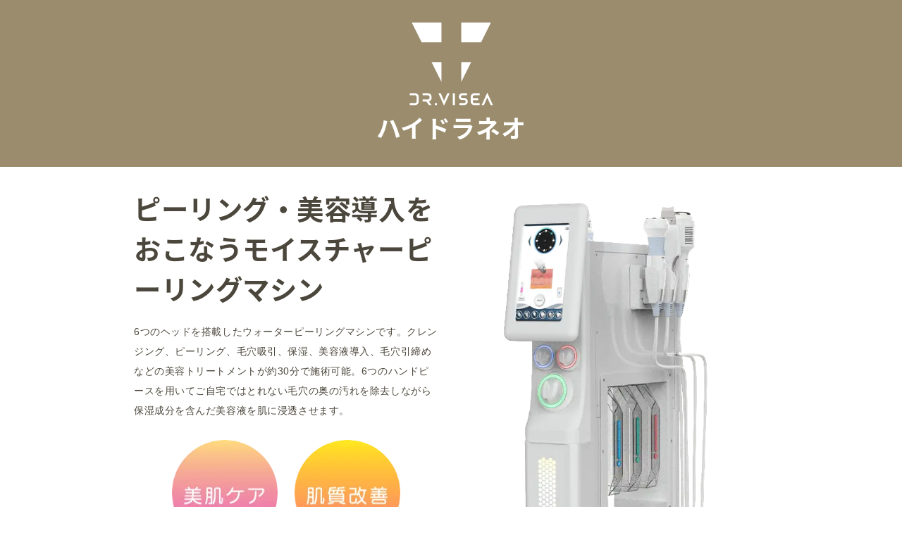

--- FILE ---
content_type: text/html
request_url: https://clover0.com/hydraneo.html
body_size: 9829
content:
<!DOCTYPE html>
<html lang="ja-JP">
<head>
<meta charset="UTF-8">
<meta http-equiv="content-type" content="text/html; charset=UTF-8">
<link rel="dns-prefetch" href="//module.bindsite.jp">
<link rel="dns-prefetch" href="//webfont-pub.weblife.me">
<meta name="robots" content="index">
<meta name="viewport" content="width=device-width, initial-scale=1">
<meta name="description" content="脱毛・フェイシャル・痩身・ハイフ・シミ取り・歯のホワイトニング・まつエク・ネイル。確かな効果をリーズナブルな価格で。">
<meta property="og:title" content="【CLOVER】北九州市八幡西区のエステ">
<meta property="og:type" content="website">
<meta property="og:image" content="http://clover0.com/bdflashinfo/thumbnail-large.png">
<meta property="og:url" content="http://clover0.com/hydraneo.html">
<meta property="og:site_name" content="Clover">
<meta property="og:description" content="脱毛・フェイシャル・痩身・ハイフ・シミ取り・歯のホワイトニング・まつエク・ネイル。確かな効果をリーズナブルな価格で。">
<meta name="twitter:card" content="summary_large_image">
<meta name="twitter:image" content="http://clover0.com/bdflashinfo/thumbnail-large.png">
<meta name="note:card" content="summary_large_image">
<link rel="canonical" href="http://clover0.com/hydraneo.html">
<link rel="apple-touch-icon-precomposed" href="_src/13695/clover_rogo_01.png">
<title>【CLOVER】北九州市八幡西区のエステ</title>
<link rel="shortcut icon" href="_src/13672/letter-blk-03.ico">
<link rel="stylesheet" type="text/css" href="_module/styles/bind.css?v=15.0.8" id="bind-css">
<link rel="stylesheet" type="text/css" href="_dress/b15009/base.css?1690599906243">
<link rel="stylesheet" type="text/css" href="_dress/6d59687d8d4e4a288d3b481808cf9566/base.css?1690599906243">
<link href="//module.bindsite.jp/type-fonts/css/sourcehansans.css" rel="stylesheet" type="text/css">
<link href="//module.bindsite.jp/type-fonts/css/sourcehansans.css" rel="stylesheet" type="text/css">
<link rel="stylesheet" type="text/css" href="hydraneo.css?1690599906244c0100" id="page-css">

</head>
<body id="l-1" class="l-1 -dress_b15009 bd-webp" data-type="responsive" data-fontplus="1" data-page-animation="none">
<div id="page" class="bg-window ">
<div class="bg-document">
<noscript>
<div id="js-off">
<img src="_module/images/noscript.gif" alt="Enable JavaScript in your browser. このウェブサイトはJavaScriptをオンにしてご覧下さい。">
</div>
</noscript>
<div id="a-header" data-float="false" class="a-header   cssskin-_area_header">
<header>
<div class="site_frame">
<section>
<div id="bk13977" class="b-plain cssskin-_block_header" data-bk-id="bk13977">
<div class=" column -column1">
</div>
</div>
</section>
</div>
</header>
</div>
<div id="a-billboard" class="a-billboard    cssskin-_area_billboard">
<div class="site_frame">
<section>
<div id="bk13978" class="b-plain cssskin-_block_billboard" data-bk-id="bk13978">
<div class=" column -column1">
</div>
</div>
</section>
</div>
</div>
<main>
<div id="a-site_contents" class="a-site_contents  noskin">
<article>
<div class="site_frame">
<div class="g-column">
<div id="a-main" class="a-main column -col12 ">
<section>
<div id="bk13983" class="b-plain c-space_normal c-sp-space_normal c-padding_normal c-sp-padding_normal bd-webp -dress_6d59687d8d4e4a288d3b481808cf9566 cssskin-_block_main" data-bk-id="bk13983">
<div class=" column -column1">
<h2 class=" c-title c-center">
<div class="c-img   ">
<picture>
<source type="image/webp" srcset="_src/13643/focusneopro_600-600.webp?v=1690279165171">
<img src="_src/13643/focusneopro_600-600.png?v=1690279165171" width="600" height="500" alt="ドクターヴィセア" id="imgsrc13643_1" class=" c-no_adjust" loading="lazy">
</picture>
</div><br>ハイドラネオ</h2>
</div>
</div>
<div id="bk13979" class="b-plain c-space_normal c-sp-space_normal c-padding_normal c-sp-padding_normal bd-webp -dress_6d59687d8d4e4a288d3b481808cf9566 cssskin-_block_main" data-bk-id="bk13979">
<div class=" g-column -col2 -sp-col1">
<div class=" column -column1">
<h3 class="kakomi c-large_headline">ピーリング・美容導入をおこなうモイスチャーピーリングマシン</h3>
<p class=" c-body">6つのヘッドを搭載したウォーターピーリングマシンです。クレンジング、ピーリング、毛穴吸引、保湿、美容液導入、毛穴引締めなどの美容トリートメントが約30分で施術可能。6つのハンドピースを用いてご自宅ではとれない毛穴の奥の汚れを除去しながら保湿成分を含んだ美容液を肌に浸透させます。<br>&nbsp;</p>
<div class=" c-body c-center">
<div class="c-img   ">
<picture>
<source type="image/webp" srcset="_src/13665/sign.webp?v=1690279165171">
<img src="_src/13665/sign.png?v=1690279165171" width="200" height="200" alt="美肌" id="imgsrc13665_1" class=" c-no_adjust" loading="lazy">
</picture>
</div>　
<div class="c-img   ">
<picture>
<source type="image/webp" srcset="_src/13666/sign.webp?v=1690279165171">
<img src="_src/13666/sign.png?v=1690279165171" width="200" height="200" alt="" id="imgsrc13666_1" class=" c-no_adjust" loading="lazy">
</picture>
</div>
</div>
</div>
<div class=" column -column2 -column-lasts">
<div class=" c-body c-center">
<div class="c-img   ">
<picture>
<source type="image/webp" srcset="_src/13641/img20230411111027768392.webp?v=1690279165171">
<img src="_src/13641/img20230411111027768392.png?v=1690279165171" width="520" height="1000" alt="ハイドラネオ" id="imgsrc13641_1" loading="lazy">
</picture>
</div>
</div>
</div>
</div>
</div>
<div id="bk14005" class="b-album c-space_normal c-sp-space_normal c-padding_normal c-sp-padding_normal cssskin-_block_main -js-bindZoom" data-bk-id="bk14005" data-shared="true" data-sharedname="フェイシャル">
<div class=" g-column -col3 -sp-col1 -no_spacing">
<div class=" column -column1">
<div class="c-photo">
<div class="c-img   ">
<a href="_src/13069/inst_hydra_bnr.jpg?v=1690279165171" class="js-zoomImage" rel="width=1080,height=1080">
<picture>
<source type="image/webp" srcset="_src/13068/inst_hydra_bnr.webp?v=1690279165171">
<img src="_src/13068/inst_hydra_bnr.jpg?v=1690279165171" width="1080" height="1080" alt="ハイドラネオ" id="imgsrc13068_1" loading="lazy">
</picture></a>
</div>
</div>
</div>
<div class=" column -column2">
<div class="c-none">
<div class="c-img   ">
<a href="_src/13071/hydra_repost_6.jpg?v=1690279165171" class="js-zoomImage" rel="width=1080,height=1080">
<picture>
<source type="image/webp" srcset="_src/13070/hydra_repost_6.webp?v=1690279165171">
<img src="_src/13070/hydra_repost_6.jpg?v=1690279165171" width="1080" height="1080" alt="ディープピーリング" id="imgsrc13070_1" loading="lazy">
</picture></a>
</div>
</div>
</div>
<div class=" column -column3 -column-lasts">
<div class="c-none">
<div class="c-img   ">
<a href="_src/13073/hydra_repost_4.jpg?v=1690279165171" class="js-zoomImage" rel="width=1080,height=1080">
<picture>
<source type="image/webp" srcset="_src/13072/hydra_repost_4.webp?v=1690279165171">
<img src="_src/13072/hydra_repost_4.jpg?v=1690279165171" width="1080" height="1080" alt="毛穴の詰まり" id="imgsrc13072_1" loading="lazy">
</picture></a>
</div>
</div>
</div>
<div class=" column -column1">
<div class="c-none">
<div class="c-img   ">
<a href="_src/13087/hydra_repost_10.jpg?v=1690279165171" class="js-zoomImage" rel="width=1080,height=1080">
<picture>
<source type="image/webp" srcset="_src/13086/hydra_repost_10.webp?v=1690279165171">
<img src="_src/13086/hydra_repost_10.jpg?v=1690279165171" width="1080" height="1080" alt="毛穴洗浄" id="imgsrc13086_1" loading="lazy">
</picture></a>
</div>
</div>
</div>
<div class=" column -column2">
<div class="c-none">
<div class="c-img   ">
<a href="_src/13089/hydra_repost_8.jpg?v=1690279165171" class="js-zoomImage" rel="width=1080,height=1080">
<picture>
<source type="image/webp" srcset="_src/13088/hydra_repost_8.webp?v=1690279165171">
<img src="_src/13088/hydra_repost_8.jpg?v=1690279165171" width="1080" height="1080" alt="頭皮洗浄" id="imgsrc13088_1" loading="lazy">
</picture></a>
</div>
</div>
</div>
<div class=" column -column3 -column-lasts">
<div class="c-none">
<div class="c-img   ">
<a href="_src/13091/dsc01161.jpg?v=1690279165171" class="js-zoomImage" rel="width=1000,height=1000">
<picture>
<source type="image/webp" srcset="_src/13090/dsc01161.webp?v=1690279165171">
<img src="_src/13090/dsc01161.jpg?v=1690279165171" width="1000" height="1000" alt="ドクターヴィセア" id="imgsrc13090_1" loading="lazy">
</picture></a>
</div>
</div>
</div>
</div>
</div>
</section>
</div>
</div>
</div>
</article>
</div>
</main>
<div id="a-footer" data-float="false" class="a-footer   cssskin-_area_footer">
<footer>
<div class="site_frame">
<div id="bk13982" class="b-plain cssskin-_block_footer" data-bk-id="bk13982">
<div class=" column -column1">
</div>
</div>
</div>
</footer>
</div>
<div id="w-top-left" class="w-base w-top w-left">
</div>
<div id="w-top-right" class="w-base w-top w-right">
</div>
<div id="w-middle-left" class="w-base w-middle w-left">
</div>
<div id="w-middle-right" class="w-base w-middle w-right">
</div>
<div id="w-bottom-left" class="w-base w-bottom w-left">
</div>
<div id="w-bottom-right" class="w-base w-bottom w-right">
</div>
</div>
</div>
<script type="text/javascript">
<!--
var css_list = ['_csslinkbtn/btn-import.css'];
var page_update = 1690279165171;
//-->
</script>
<script src="_module/lib/lib.js?v=15.0.8" defer></script>
<script src="_module/scripts/bind.js?v=15.0.8" id="script-js" defer></script>
<!--[if lt IE 9]><script src="_module/lib/html5shiv.min.js?v=15.0.8"></script><![endif]-->
<!-- custom_tags_start -->
<script defer type="text/javascript">
</script>
<!-- custom_tags_end -->
</body>
</html>

--- FILE ---
content_type: text/css
request_url: https://clover0.com/_dress/b15009/base.css?1690599906243
body_size: 43059
content:
@charset "utf-8";.-dress_b15009  {color:rgba(57,51,39, 0.9);font-size:14px;background-color:#FFFFFF;line-height:2;background-image:linear-gradient(45deg,#FFFFFF 0%,#ffffff 100%);background-attachment:fixed;letter-spacing:0.04em;font-family:游ゴシック体, YuGothic, "游ゴシック Medium", "Yu Gothic Medium", 游ゴシック, "Yu Gothic", メイリオ, sans-serif;;}.-dress_b15009 a {color:#9A8C6C;}.-dress_b15009 .b-tab .b-tab_navigation {background-color:rgba(0, 0, 0, 0);}.-dress_b15009.b-tab .b-tab_navigation {background-color:rgba(0, 0, 0, 0);}.-dress_b15009 .b-tab .b-tab_navigation li {padding:1px;margin:0px;}.-dress_b15009.b-tab .b-tab_navigation li {padding:1px;margin:0px;}.-dress_b15009 .b-tab .b-tab_navigation li a {color:#FFFFFF;background-color:#393327;font-weight:500;padding:1em;font-size:1em;line-height:1.75;text-align:left;}.-dress_b15009.b-tab .b-tab_navigation li a {color:#FFFFFF;background-color:#393327;font-weight:500;padding:1em;font-size:1em;line-height:1.75;text-align:left;}.-dress_b15009 .b-tab .b-tab_navigation .-active a {background-color:#9A8C6C;}.-dress_b15009.b-tab .b-tab_navigation .-active a {background-color:#9A8C6C;}.-dress_b15009 .b-tab .b-tab_navigation li a:hover {background-color:#9A8C6C;}.-dress_b15009.b-tab .b-tab_navigation li a:hover {background-color:#9A8C6C;}.-dress_b15009 .b-tab .b-tab_contents {padding:2em;background-color:#FFFFFF;border:solid 1px rgba(57,51,39, 0.1);}.-dress_b15009.b-tab .b-tab_contents {padding:2em;background-color:#FFFFFF;border:solid 1px rgba(57,51,39, 0.1);}.-dress_b15009 .b-tab.-slide .column {padding:2em;}.-dress_b15009.b-tab.-slide .column {padding:2em;}.-dress_b15009 .b-accordion .b-accordion_navigation {padding:0px;margin:0px;font-size:1.3em;border-top-style:none;border-top-color:#9A8C6C;border-right-style:none;border-right-color:#9A8C6C;border-left-style:none;border-left-color:#9A8C6C;border-bottom-style:solid;border-bottom-color:#9A8C6C;}.-dress_b15009.b-accordion .b-accordion_navigation {padding:0px;margin:0px;font-size:1.3em;border-top-style:none;border-top-color:#9A8C6C;border-right-style:none;border-right-color:#9A8C6C;border-left-style:none;border-left-color:#9A8C6C;border-bottom-style:solid;border-bottom-color:#9A8C6C;}.-dress_b15009 .b-accordion .b-accordion_navigation a {background-color:#9A8C6C;color:#FFFFFF;font-size:1em;font-weight:500;line-height:1.75;border:solid 1px rgba(57,51,39, 0.1);position:relative;padding-top:1em;padding-right:1em;padding-bottom:1em;padding-left:1em;}.-dress_b15009.b-accordion .b-accordion_navigation a {background-color:#9A8C6C;color:#FFFFFF;font-size:1em;font-weight:500;line-height:1.75;border:solid 1px rgba(57,51,39, 0.1);position:relative;padding-top:1em;padding-right:1em;padding-bottom:1em;padding-left:1em;}.-dress_b15009 .b-accordion .b-accordion_navigation.-active a {background-color:#FFFFFF;color:#9A8C6C;}.-dress_b15009.b-accordion .b-accordion_navigation.-active a {background-color:#FFFFFF;color:#9A8C6C;}.-dress_b15009 .b-accordion .b-accordion_navigation a:hover {color:#9A8C6C;}.-dress_b15009.b-accordion .b-accordion_navigation a:hover {color:#9A8C6C;}.-dress_b15009 .b-accordion .column {padding:2em;}.-dress_b15009.b-accordion .column {padding:2em;}.-dress_b15009 .c-page_title {font-size:2.5em;color:#393327;line-height:1.5;font-family:"FOT-筑紫明朝 Pr5 L";}.-dress_b15009 .c-page_title a {color:#9A8C6C;}.-dress_b15009 .c-title {font-size:2.5em;color:#9A8C6C;line-height:1.5;font-family:"F+UD-筑紫明朝 R";}.-dress_b15009 .c-title a {color:#9A8C6C;}.-dress_b15009 .c-large_headline {color:rgba(57,51,39, 0.9);line-height:1.5;font-family:"FOT-筑紫明朝 Pr5 L";font-size:3vw;padding-top:0em;padding-right:0em;padding-bottom:0.5em;padding-left:0em;}.-dress_b15009 .c-large_headline a {color:#9A8C6C;}.-dress_b15009 .c-small_headline {font-size:2vw;color:#9A8C6C;line-height:1.75;padding-bottom:0.5em;padding-top:0.5em;padding-left:0px;padding-right:15px;font-family:"FOT-筑紫明朝 Pr5 L";}.-dress_b15009 .c-small_headline a {color:#9A8C6C;}.-dress_b15009 .c-lead {display:inline-block;position:relative;font-size:12px;line-height:2;}.-dress_b15009 .c-lead a {color:#9A8C6C;}.-dress_b15009 .c-blockquote {font-style:oblique;color:rgba(57,51,39, 0.7);}.-dress_b15009 .c-enclosure {border:solid 1px rgba(57,51,39, 0.5);padding:2em;margin:auto;}.-dress_b15009 .c-note {color:rgba(57,51,39, 0.7);font-size:0.85em;line-height:1.8;}.-dress_b15009 .c-credit {color:rgba(57,51,39, 0.7);font-size:0.85em;line-height:1.8;text-align:center;}.-dress_b15009 .c-hr {margin:0px;padding:0px;border-bottom:solid 1px rgba(57,51,39, 0.1);border-top-style:none;border-top-width:0px;border-right-style:none;border-right-width:0px;border-left-style:none;border-left-width:0px;}.-dress_b15009 .c-img {margin:0px;padding:0px;vertical-align:middle;}.-dress_b15009 .c-img .c-img_comment {color:rgba(57,51,39, 0.7);font-size:0.85em;line-height:1.8;padding-top:10px;}.-dress_b15009 .c-img .js-photo_mouseover {font-size:1em;padding:1em;}.-dress_b15009 .c-list_indent {margin:auto;}.-dress_b15009 .c-list_indent th {border-bottom:solid 1px rgba(57,51,39, 0.1);text-align:left;font-weight:500;}.-dress_b15009 .c-list_indent td {padding-top:1em;padding-right:0em;padding-bottom:1em;padding-left:2em;text-align:left;}.-dress_b15009 .c-list_indent .c-affix {color:rgba(57,51,39, 0.7);font-size:0.85em;padding:0px;}.-dress_b15009 .c-list_table {border:solid 1px rgba(0, 0, 0, 0);margin:auto;}.-dress_b15009 .c-list_table th {vertical-align:middle;padding:1em;text-align:left;font-weight:600;border-bottom:solid 1px rgba(57,51,39, 0.1);border-right-style:solid;border-right-width:0px;border-left-style:solid;border-left-width:0px;border-top:solid 1px rgba(57,51,39, 0.1);width:30%;font-family:"FOT-筑紫明朝 Pr5 L";}.-dress_b15009 .c-list_table td {vertical-align:middle;padding:1em;text-align:left;border-top:solid 1px rgba(57,51,39, 0.1);border-right:solid 0px rgba(0, 0, 0, 0);border-bottom:solid 1px rgba(154,140,108, 0.1);border-left:solid 0px rgba(0, 0, 0, 0);font-size:13px;}.-dress_b15009 .c-list_table .c-affix {color:rgba(57,51,39, 0.7);font-size:0.85em;padding:0px;}.-dress_b15009 .c-list_news {border-top:none 1px rgba(57,51,39, 0.1);margin:auto;}.-dress_b15009 .c-list_news th {vertical-align:middle;text-align:right;font-weight:500;padding-top:1em;padding-right:1em;padding-bottom:1em;padding-left:0em;line-height:1;border-color:rgba(57,51,39, 0.1);font-family:"FOT-筑紫明朝 Pr5 L";color:#9A8C6C;}.-dress_b15009 .c-list_news td {vertical-align:top;text-align:left;padding-top:1em;padding-bottom:1em;padding-left:1em;border-color:rgba(0, 0, 0, 0.1);padding-right:0px;}.-dress_b15009 .c-list-no_mark {margin:auto;}.-dress_b15009 .c-list-no_mark li {font-size:1em;list-style-type:none;}.-dress_b15009 .c-list-no_mark ul {margin-left:2em;margin-top:auto;margin-right:auto;margin-bottom:auto;}.-dress_b15009 .c-list-no_mark ul li {font-size:1em;}.-dress_b15009 .c-list-sign {margin:auto;padding-left:2em;}.-dress_b15009 .c-list-sign li {font-size:0.9em;list-style-type:disc;list-style-position:outside;color:#9A8C6C;padding-top:0.3em;}.-dress_b15009 .c-list-sign ul {margin:auto;}.-dress_b15009 .c-list-sign ul li {font-size:1em;}.-dress_b15009 .c-list-numbers {margin:auto;padding-left:2em;}.-dress_b15009 .c-list-numbers li {font-size:1em;list-style-position:outside;list-style-type:decimal;}.-dress_b15009 .c-list-numbers ol {margin:auto;}.-dress_b15009 .c-list-numbers ol li {font-size:1em;}.-dress_b15009 .c-list-alphabet {margin:auto;padding-left:2em;}.-dress_b15009 .c-list-alphabet li {font-size:1em;list-style-position:outside;list-style-type:upper-alpha;}.-dress_b15009 .c-list-alphabet ol {margin:auto;}.-dress_b15009 .c-list-alphabet ol li {font-size:1em;}.-dress_b15009 .c-list-alphabet_small {margin:auto;padding-left:2em;}.-dress_b15009 .c-list-alphabet_small li {font-size:1em;list-style-type:lower-alpha;list-style-position:outside;}.-dress_b15009 .c-list-alphabet_small ol {margin:auto;}.-dress_b15009 .c-list-alphabet_small ol li {font-size:1em;}.-dress_b15009 .c-list-greece {margin:auto;padding-left:2em;}.-dress_b15009 .c-list-greece li {font-size:1em;list-style-type:upper-roman;list-style-position:outside;}.-dress_b15009 .c-list-greece ol {margin:auto;}.-dress_b15009 .c-list-greece ol li {font-size:1em;}.-dress_b15009 .c-list-greece_small {margin:auto;padding-left:2em;}.-dress_b15009 .c-list-greece_small li {font-size:1em;list-style-position:outside;list-style-type:lower-roman;}.-dress_b15009 .c-list-greece_small ol {margin:auto;}.-dress_b15009 .c-list-greece_small ol li {font-size:1em;}.-dress_b15009 .c-breadcrumb {font-size:0.8em;margin:auto;padding-left:10px;padding-right:10px;font-weight:normal;}.-dress_b15009 .c-breadcrumb a {text-decoration:underline;color:#393327;font-weight:normal;}.-dress_b15009 .c-breadcrumb a:hover {color:#9A8C6C;}.-dress_b15009 .c-breadcrumb em,.-dress_b15009 .c-breadcrumb .c-current {font-weight:bolder;}.-dress_b15009 .c-pager {margin:auto;font-size:1em;}.-dress_b15009 .c-pager a {color:#393327;}.-dress_b15009 .c-pager a:hover {color:#9A8C6C;}.-dress_b15009 .c-pager .c-current {font-weight:bolder;}.-dress_b15009 .c-pager span {color:rgba(57,51,39, 0.5);}.-dress_b15009 .c-link_top {color:#393327;}.-dress_b15009 .c-link_top:hover {color:#9A8C6C;}.-dress_b15009 .c-link_top span {font-size:1em;}.-dress_b15009 .c-sound_btn1 {background-image:none;width:auto;height:auto;background-color:#FFFFFF;padding:3px;vertical-align:middle;}.-dress_b15009 .c-sound_btn1.on {background-image:none;background-color:#393327;}.-dress_b15009 .c-sound_btn1::before {content:url("data:image/svg+xml,%3Csvg xmlns='http://www.w3.org/2000/svg' width='24' height='24' viewBox='0 0 24 24'%3E%3Ctitle%3Esound_off%3C/title%3E%3Cpath d='M13.6,5a.4.4,0,0,0-.68-.29l-3,3,3.67,3.67Z' fill='rgba(57,51,39, 0.95)'/%3E%3Cpath d='M6.4,8.8a.8.8,0,0,0-.8.8v4.8a.8.8,0,0,0,.8.8H8.8l4.12,4.12A.4.4,0,0,0,13.6,19V15.86L6.54,8.8Z' fill='rgba(57,51,39, 0.95)'/%3E%3Cpath d='M19.37,18.23,5.77,4.63A.81.81,0,1,0,4.63,5.77l13.6,13.6a.82.82,0,0,0,1.14,0A.81.81,0,0,0,19.37,18.23Z' fill='rgba(57,51,39, 0.95)'/%3E%3C/svg%3E");display:block;width:24px;height:24px;}.-dress_b15009 .c-sound_btn1.on::before {content:url("data:image/svg+xml,%3Csvg xmlns='http://www.w3.org/2000/svg' width='24' height='24' viewBox='0 0 24 24'%3E%3Ctitle%3Esound_on%3C/title%3E%3Cpath d='M16.75,5.56a.81.81,0,0,0-1.18.25.79.79,0,0,0,.21,1,6.39,6.39,0,0,1,0,10.32.79.79,0,0,0-.21,1,.81.81,0,0,0,1.18.25,8,8,0,0,0,0-12.88Z' fill='rgba(255,255,255, 0.95)'/%3E%3Cpath d='M16.8,12a4.81,4.81,0,0,0-1.64-3.61.79.79,0,0,0-1.2.22h0a.8.8,0,0,0,.18,1,3.2,3.2,0,0,1,0,4.76.8.8,0,0,0-.18,1h0a.79.79,0,0,0,1.2.22A4.81,4.81,0,0,0,16.8,12Z' fill='rgba(255,255,255, 0.95)'/%3E%3Cpath d='M11.32,4.68,7.2,8.8H4.8a.8.8,0,0,0-.8.8v4.8a.8.8,0,0,0,.8.8H7.2l4.12,4.12A.4.4,0,0,0,12,19V5A.4.4,0,0,0,11.32,4.68Z' fill='rgba(255,255,255, 0.95)'/%3E%3C/svg%3E");display:block;width:24px;height:24px;}.-dress_b15009 .c-sound_btn2 {background-color:#FFFFFF;background-image:none;width:auto;height:auto;vertical-align:middle;padding-top:3px;padding-right:6px;padding-bottom:3px;padding-left:3px;line-height:1;}.-dress_b15009 .c-sound_btn2::before {content:url("data:image/svg+xml,%3Csvg xmlns='http://www.w3.org/2000/svg' width='24' height='24' viewBox='0 0 24 24'%3E%3Ctitle%3Esound_off%3C/title%3E%3Cpath d='M13.6,5a.4.4,0,0,0-.68-.29l-3,3,3.67,3.67Z' fill='rgba(57,51,39, 0.95)'/%3E%3Cpath d='M6.4,8.8a.8.8,0,0,0-.8.8v4.8a.8.8,0,0,0,.8.8H8.8l4.12,4.12A.4.4,0,0,0,13.6,19V15.86L6.54,8.8Z' fill='rgba(57,51,39, 0.95)'/%3E%3Cpath d='M19.37,18.23,5.77,4.63A.81.81,0,1,0,4.63,5.77l13.6,13.6a.82.82,0,0,0,1.14,0A.81.81,0,0,0,19.37,18.23Z' fill='rgba(57,51,39, 0.95)'/%3E%3C/svg%3E");display:inline-block;vertical-align:middle;width:24px;height:24px;}.-dress_b15009 .c-sound_btn2::after {content:"OFF";font-size:12px;color:#393327;font-weight:500;display:inline-block;vertical-align:middle;line-height:2;}.-dress_b15009 .c-sound_btn2.on {background-image:none;background-color:#393327;}.-dress_b15009 .c-sound_btn2.on::before {content:url("data:image/svg+xml,%3Csvg xmlns='http://www.w3.org/2000/svg' width='24' height='24' viewBox='0 0 24 24'%3E%3Ctitle%3Esound_on%3C/title%3E%3Cpath d='M16.75,5.56a.81.81,0,0,0-1.18.25.79.79,0,0,0,.21,1,6.39,6.39,0,0,1,0,10.32.79.79,0,0,0-.21,1,.81.81,0,0,0,1.18.25,8,8,0,0,0,0-12.88Z' fill='rgba(255,255,255, 0.95)'/%3E%3Cpath d='M16.8,12a4.81,4.81,0,0,0-1.64-3.61.79.79,0,0,0-1.2.22h0a.8.8,0,0,0,.18,1,3.2,3.2,0,0,1,0,4.76.8.8,0,0,0-.18,1h0a.79.79,0,0,0,1.2.22A4.81,4.81,0,0,0,16.8,12Z' fill='rgba(255,255,255, 0.95)'/%3E%3Cpath d='M11.32,4.68,7.2,8.8H4.8a.8.8,0,0,0-.8.8v4.8a.8.8,0,0,0,.8.8H7.2l4.12,4.12A.4.4,0,0,0,12,19V5A.4.4,0,0,0,11.32,4.68Z' fill='rgba(255,255,255, 0.95)'/%3E%3C/svg%3E");}.-dress_b15009 .c-sound_btn2.on::after {content:"ON";color:#FFFFFF;}.-dress_b15009 .c-sound_btn3 {background-image:none;width:auto;height:auto;vertical-align:middle;line-height:1;padding-top:6px;padding-right:8px;padding-bottom:6px;padding-left:6px;border:solid 1px #393327;border-radius:3px;}.-dress_b15009 .c-sound_btn3::before {content:url("data:image/svg+xml,%3Csvg xmlns='http://www.w3.org/2000/svg' width='24' height='24' viewBox='0 0 24 24'%3E%3Ctitle%3Esound_off%3C/title%3E%3Cpath d='M13.6,5a.4.4,0,0,0-.68-.29l-3,3,3.67,3.67Z' fill='rgba(57,51,39, 0.95)'/%3E%3Cpath d='M6.4,8.8a.8.8,0,0,0-.8.8v4.8a.8.8,0,0,0,.8.8H8.8l4.12,4.12A.4.4,0,0,0,13.6,19V15.86L6.54,8.8Z' fill='rgba(57,51,39, 0.95)'/%3E%3Cpath d='M19.37,18.23,5.77,4.63A.81.81,0,1,0,4.63,5.77l13.6,13.6a.82.82,0,0,0,1.14,0A.81.81,0,0,0,19.37,18.23Z' fill='rgba(57,51,39, 0.95)'/%3E%3C/svg%3E");display:inline-block;vertical-align:middle;width:24px;height:24px;}.-dress_b15009 .c-sound_btn3::after {content:"OFF";color:#393327;font-size:14px;line-height:1.7;font-weight:bold;vertical-align:middle;}.-dress_b15009 .c-sound_btn3.on {border-color:#9A8C6C;}.-dress_b15009 .c-sound_btn3.on::before {content:url("data:image/svg+xml,%3Csvg xmlns='http://www.w3.org/2000/svg' width='24' height='24' viewBox='0 0 24 24'%3E%3Ctitle%3Esound_on%3C/title%3E%3Cpath d='M16.75,5.56a.81.81,0,0,0-1.18.25.79.79,0,0,0,.21,1,6.39,6.39,0,0,1,0,10.32.79.79,0,0,0-.21,1,.81.81,0,0,0,1.18.25,8,8,0,0,0,0-12.88Z' fill='rgba(154,140,108, 0.95)'/%3E%3Cpath d='M16.8,12a4.81,4.81,0,0,0-1.64-3.61.79.79,0,0,0-1.2.22h0a.8.8,0,0,0,.18,1,3.2,3.2,0,0,1,0,4.76.8.8,0,0,0-.18,1h0a.79.79,0,0,0,1.2.22A4.81,4.81,0,0,0,16.8,12Z' fill='rgba(154,140,108, 0.95)'/%3E%3Cpath d='M11.32,4.68,7.2,8.8H4.8a.8.8,0,0,0-.8.8v4.8a.8.8,0,0,0,.8.8H7.2l4.12,4.12A.4.4,0,0,0,12,19V5A.4.4,0,0,0,11.32,4.68Z' fill='rgba(154,140,108, 0.95)'/%3E%3C/svg%3E");}.-dress_b15009 .c-sound_btn3.on::after {color:#9A8C6C;content:"ON";}.-dress_b15009 .c-sound_btn4 {background-image:none;width:auto;height:auto;vertical-align:middle;}.-dress_b15009 .c-sound_btn4::before {content:"SOUND";font-weight:bold;display:inline-block;line-height:2;}.-dress_b15009 .c-sound_btn4::after {content:"OFF";color:#393327;font-weight:bold;background-color:rgba(57,51,39, 0.3);display:inline-block;padding-right:0.5em;padding-left:0.5em;margin-left:0.5em;line-height:2;}.-dress_b15009 .c-sound_btn4.on {background-image:none;}.-dress_b15009 .c-sound_btn4.on::after {content:"ON";color:#FFFFFF;background-color:#9A8C6C;}.-dress_b15009 .c-cart {margin:auto;}.-dress_b15009 .c-cart .c-large_headline {color:#9A8C6C;}.-dress_b15009 .c-cart .c-list_indent {margin-bottom:1em;border-style:none;border-color:rgba(57,51,39, 0.1);}.-dress_b15009 .c-cart .c-list_indent th {border-bottom-color:rgba(57,51,39, 0.1);padding-left:0px;padding-top:1em;padding-right:1em;padding-bottom:1em;}.-dress_b15009 .c-cart .c-list_indent td {border-bottom-color:rgba(57,51,39, 0.1);padding-right:0em;padding-left:1em;padding-bottom:1em;padding-top:1em;}.-dress_b15009 .c-cart .c-cart_table {margin:auto;}.-dress_b15009 .c-cart .c-cart_table th {border-left-color:rgba(57,51,39, 0.1);border-bottom-color:rgba(57,51,39, 0.1);}.-dress_b15009 .c-cart .c-cart_table td {border-left-color:rgba(57,51,39, 0.1);}.-dress_b15009 .c-cart_buying_area {background-color:rgba(57,51,39, 0.05);}.-dress_b15009 .c-cart_buying_area .c-list_table {border:solid 1px rgba(57,51,39, 0.1);margin-bottom:1em;}.-dress_b15009 .c-cart_buying_area .c-list_table th {border:solid 1px rgba(57,51,39, 0.1);background-color:#FFFFFF;padding:1em;}.-dress_b15009 .c-cart_buying_area .c-list_table td {border:solid 1px rgba(57,51,39, 0.1);background-color:#FFFFFF;padding:1em;}.-dress_b15009 .c-blog-new {background-color:rgba(154,140,108, 0);color:#9A8C6C;font-size:1rem;line-height:1;padding:0.25em;font-weight:600;}.-dress_b15009 .c-blog-category {border-style:none;margin-top:auto;margin-right:0.25em;margin-bottom:0.25em;margin-left:auto;padding:0px;vertical-align:bottom;border-radius:0px;}.-dress_b15009 .c-blog-category a {color:#9A8C6C;display:block;padding-top:0.25em;padding-right:1em;padding-bottom:0.25em;padding-left:1em;font-size:0.8em;line-height:1.75;border:solid 1px #9A8C6C;border-radius:0px;}.-dress_b15009 .c-blog-category a:hover {color:#9A8C6C;background-color:rgba(154,140,108, 0.1);}.-dress_b15009 .c-blog-tag {display:inline-block;margin-right:0.25em;margin-bottom:0.25em;vertical-align:bottom;}.-dress_b15009 .c-blog-tag a {display:block;color:#9A8C6C;padding-top:0.25em;padding-right:0.5em;padding-bottom:0.25em;padding-left:0.5em;font-size:12px;line-height:1.75;border-radius:0px;border:solid 1px #9A8C6C;}.-dress_b15009 .c-blog-tag a:hover {color:#9A8C6C;background-color:rgba(154,140,108, 0.1);}.-dress_b15009 .c-blog-category:last-child {margin-right:0px;}.-dress_b15009 .c-blog-pagination {text-align:center;margin:auto;line-height:1.75;}.-dress_b15009 .c-blog-pagination a.c-blog-pagination-link {color:#393327;border:solid 1px #393327;border-radius:3px;padding-top:0.25em;padding-right:0.5em;padding-bottom:0.25em;padding-left:0.5em;}.-dress_b15009 .c-blog-pagination a.c-blog-pagination-link.-current {color:#9A8C6C;border-color:#9A8C6C;background-color:#FFFFFF;}.-dress_b15009 .c-blog-pagination a.c-blog-pagination-link:hover {color:#9A8C6C;border-color:#9A8C6C;background-color:rgba(154,140,108, 0.1);}.-dress_b15009 .c-blog-pagination a.c-blog-pagination-previous {color:#393327;border:solid 1px #393327;background-color:rgba(0, 0, 0, 0);border-radius:3px;padding-top:0.25em;padding-right:0.5em;padding-bottom:0.25em;padding-left:0.5em;}.-dress_b15009 .c-blog-pagination a.c-blog-pagination-next {color:#393327;background-color:rgba(0, 0, 0, 0);border:solid 1px #393327;border-radius:3px;padding-top:0.25em;padding-right:0.5em;padding-bottom:0.25em;padding-left:0.5em;}.-dress_b15009 .c-blog-pagination a.c-blog-pagination-previous:hover {color:#9A8C6C;border-color:#9A8C6C;background-color:rgba(154,140,108, 0.1);}.-dress_b15009 .c-blog-pagination a.c-blog-pagination-next:hover {color:#9A8C6C;border-color:#9A8C6C;background-color:rgba(154,140,108, 0.1);}.-dress_b15009 .c-blog-pagination a.-disabled {opacity:0.5;}.-dress_b15009 a:hover {opacity:1;}.-dress_b15009 .c-menu.-menu_a {margin:auto;}.-dress_b15009 .c-menu.-menu_a li {border-style:none;vertical-align:middle;font-family:"FOT-筑紫ゴシック Pr5N R";}.-dress_b15009 .c-menu.-menu_a li a {color:rgba(57,51,39, 0.85);font-size:0.97vw;line-height:2;font-weight:500;padding-top:1em;padding-right:1.8vw;padding-bottom:1em;padding-left:1.8vw;}.-dress_b15009 .c-menu.-menu_a li .c-current {color:#9A8C6C;}.-dress_b15009 .c-menu.-menu_a li a:hover {color:#9A8C6C;}.-dress_b15009 .c-menu.-menu_a li .c-unlink {color:rgba(57,51,39, 0.7);font-size:0.97vw;line-height:2;padding-top:1em;padding-right:1.8em;padding-bottom:1em;padding-left:1.8em;}.-dress_b15009 .c-menu.-v.-menu_a {margin:auto;border-style:none;}.-dress_b15009 .c-menu.-v.-menu_a li {border-style:none;}.-dress_b15009 .c-menu.-v.-menu_a li a {text-align:left;border-style:none;padding-right:0em;padding-left:0em;padding-top:0.5em;padding-bottom:0.5em;}.-dress_b15009 .c-menu.-v.-menu_a li .c-unlink {text-align:left;border-style:none;padding-right:0em;padding-left:0em;padding-top:0.5em;padding-bottom:0.5em;}.-dress_b15009 .c-menu.-v.-menu_a li ul {margin-left:2em;}.-dress_b15009 .c-menu.-menu_b {margin:auto;}.-dress_b15009 .c-menu.-menu_b li {vertical-align:middle;border-right:solid 1px rgba(57,51,39, 0.5);border-top-style:none;border-bottom-style:none;border-left-style:none;}.-dress_b15009 .c-menu.-menu_b li a {color:#393327;padding-top:0em;padding-right:1em;padding-bottom:0em;padding-left:1em;font-size:1em;line-height:2;font-weight:500;}.-dress_b15009 .c-menu.-menu_b li .c-current {color:#9A8C6C;}.-dress_b15009 .c-menu.-menu_b li a:hover {color:#9A8C6C;}.-dress_b15009 .c-menu.-menu_b li .c-unlink {color:rgba(57,51,39, 0.7);font-size:1em;line-height:2;padding-top:0em;padding-right:1em;padding-left:1em;padding-bottom:0em;}.-dress_b15009 .c-menu.-v.-menu_b {border-top-style:none;border-right-style:none;border-left-style:none;border-bottom:solid 1px rgba(57,51,39, 0.5);}.-dress_b15009 .c-menu.-v.-menu_b li {border-right-style:none;border-top:solid 1px rgba(57,51,39, 0.5);border-bottom-style:none;border-left-style:none;}.-dress_b15009 .c-menu.-v.-menu_b li a {text-align:left;border-style:none;padding-top:0.5em;padding-bottom:0.5em;padding-right:0em;padding-left:0em;}.-dress_b15009 .c-menu.-v.-menu_b li .c-unlink {text-align:left;border-style:none;padding-top:0.5em;padding-bottom:0.5em;padding-right:0em;padding-left:0em;}.-dress_b15009 .c-menu.-v.-menu_b li ul {margin-left:2em;}.-dress_b15009 .c-menu.-menu_c {background-color:rgba(154,140,108, 0.9);vertical-align:middle;margin:auto;display:inline-block;border-radius:10px;padding-right:10px;padding-left:10px;padding-bottom:0px;padding-top:0px;}.-dress_b15009 .c-menu.-menu_c li {border-style:none;vertical-align:middle;}.-dress_b15009 .c-menu.-menu_c li a {background-color:rgba(0, 0, 0, 0);color:#FFFFFF;font-size:1em;line-height:1.75;padding-top:0.5em;padding-right:1em;padding-bottom:0.5em;padding-left:1em;font-weight:500;}.-dress_b15009 .c-menu.-menu_c li .c-current {background-color:#9A8C6C;}.-dress_b15009 .c-menu.-menu_c li a:hover {background-color:#9A8C6C;}.-dress_b15009 .c-menu.-menu_c li .c-unlink {color:rgba(255,255,255, 0.7);font-size:1em;line-height:1.75;padding-top:0.5em;padding-bottom:0.5em;padding-right:1em;padding-left:1em;}.-dress_b15009 .c-menu.-v.-menu_c {margin:auto;text-align:left;padding-top:10px;padding-bottom:10px;padding-right:0px;padding-left:0px;}.-dress_b15009 .c-menu.-v.-menu_c li ul {margin-left:2em;}.-dress_b15009 .c-menu.-menu_d {background-color:rgba(154,140,108, 0.9);margin:auto;padding:0px;}.-dress_b15009 .c-menu.-menu_d li {border-style:none;vertical-align:middle;}.-dress_b15009 .c-menu.-menu_d li a {color:#FFFFFF;background-color:rgba(0, 0, 0, 0);font-size:1em;line-height:1.75;padding-top:0.5em;padding-right:1em;padding-bottom:0.5em;padding-left:1em;font-weight:500;}.-dress_b15009 .c-menu.-menu_d li .c-current {background-color:#9A8C6C;}.-dress_b15009 .c-menu.-menu_d li a:hover {background-color:#9A8C6C;opacity:1;}.-dress_b15009 .c-menu.-menu_d li .c-unlink {color:rgba(255,255,255, 0.7);background-color:rgba(0, 0, 0, 0);padding-top:0.5em;padding-right:1em;padding-bottom:0.5em;padding-left:1em;font-size:1em;line-height:1.75;}.-dress_b15009 .c-menu.-v.-menu_d {margin:auto;text-align:left;}.-dress_b15009 .c-menu.-v.-menu_d li ul {margin-left:2em;}.-dress_b15009 .c-menu.-menu_e {background-image:linear-gradient(180deg,rgba(154,140,108, 0.8) 0%,#9A8C6C 100%);background-color:#FFFFFF;border-style:none;}.-dress_b15009 .c-menu.-menu_e li a {color:#FFFFFF;font-size:1em;font-weight:500;line-height:1.75;padding-right:1em;padding-left:1em;padding-bottom:0.5em;padding-top:0.5em;}.-dress_b15009 .c-menu.-menu_e li .c-current {background-color:#9A8C6C;}.-dress_b15009 .c-menu.-menu_e li a:hover {color:#FFFFFF;background-color:#393327;opacity:1;}.-dress_b15009 .c-menu.-menu_e li .c-unlink {color:rgba(255,255,255, 0.7);font-size:1em;line-height:1.75;padding-top:0.5em;padding-right:1em;padding-bottom:0.5em;padding-left:1em;}.-dress_b15009 .c-menu.-v.-menu_e {background-color:#FFFFFF;background-image:linear-gradient(180deg,rgba(154,140,108, 0.8) 0%,#9A8C6C 100%);text-align:left;}.-dress_b15009 .c-menu.-v.-menu_e li {border-style:none;}.-dress_b15009 .c-menu.-v.-menu_e li a {background-image:none;color:#FFFFFF;}.-dress_b15009 .c-menu.-v.-menu_e li .c-current {background-color:#9A8C6C;}.-dress_b15009 .c-menu.-v.-menu_e li a:hover {background-color:#393327;}.-dress_b15009 .c-menu.-v.-menu_e li .c-unlink {color:rgba(255,255,255, 0.7);}.-dress_b15009 .m-motion.-f {margin:auto;text-align:center;}.-dress_b15009 .m-motion.-f li {float:none;display:inline-block;border-style:none;width:auto;margin:auto;padding:0px;}.-dress_b15009 .m-motion.-f li a {color:#9A8C6C;background-color:rgba(0, 0, 0, 0);border-style:none;display:block;text-align:left;font-size:1em;line-height:1.75;font-weight:500;padding-right:1em;padding-left:1em;padding-top:0.5em;padding-bottom:0.5em;margin:0px;}.-dress_b15009 .m-motion.-f li a:hover {color:#9A8C6C;}.-dress_b15009 .m-motion.-f li .c-unlink {color:#9A8C6C;display:block;text-align:left;font-size:1em;line-height:1.75;padding-top:0.5em;padding-bottom:0.5vw;padding-right:1em;padding-left:1em;margin:0px;}.-dress_b15009 .m-motion.-f li ul::before {border-right:solid 4px rgba(0, 0, 0, 0);border-left:solid 4px rgba(0, 0, 0, 0);transform:translate(-50%,0);margin:auto;border-bottom:solid 4px #9A8C6C;border-top-style:none;display:block;}.-dress_b15009 .m-motion.-f li ul li::before {transform:translate(-50%,0);margin:auto;display:none;border-bottom-color:rgba(0, 0, 0, 0);}.-dress_b15009 .m-motion.-f li ul {transform:translate(-50%,0);margin:auto;overflow:hidden;width:200px;}.-dress_b15009 .m-motion.-f li ul li a {color:#FFFFFF;border-style:none;background-color:#9A8C6C;padding:0.5em;}.-dress_b15009 .m-motion.-f li ul li.c-current a {color:#FFFFFF;}.-dress_b15009 .m-motion.-f li ul li a:hover {background-color:rgba(154,140,108, 0.6);color:#FFFFFF;}.-dress_b15009 .m-motion.-f li ul li .c-unlink {color:rgba(255,255,255, 0.7);background-color:#9A8C6C;border-style:none;padding:0.5em;}.-dress_b15009 .m-motion.-f li ul li {display:block;padding:0px;overflow:hidden;border-style:none;}.-dress_b15009 .m-motion.-g {margin:auto;padding:0px;text-align:center;overflow:visible;}.-dress_b15009 .m-motion.-g li {border-style:none;display:inline-block;float:none;vertical-align:middle;}.-dress_b15009 .m-motion.-g li a {color:#393327;display:block;height:auto;letter-spacing:0px;margin:auto;font-size:1em;line-height:1.75;padding:1em;font-weight:500;}.-dress_b15009 .m-motion.-g li.c-current a {color:#393327;}.-dress_b15009 .m-motion.-g li a:hover {color:#393327;}.-dress_b15009 .m-motion.-g li .c-unlink {color:rgba(57,51,39, 0.7);display:block;height:auto;letter-spacing:0px;margin:auto;font-size:1em;line-height:1.75;padding:1em;}.-dress_b15009 .m-motion.-g .lavalamp-object {background-color:rgba(154,140,108, 0.15);border-radius:8px;}.-dress_b15009 .m-motion.-j {margin:auto;text-align:center;}.-dress_b15009 .m-motion.-j li {border-style:none;display:inline-block;float:none;vertical-align:bottom;}.-dress_b15009 .m-motion.-j li a {color:#393327;display:block;font-size:1em;font-weight:500;line-height:1.75;margin:0px;padding-top:0.5em;padding-right:1em;padding-bottom:0.5em;padding-left:1em;}.-dress_b15009 .m-motion.-j li.c-current a {color:#9A8C6C;}.-dress_b15009 .m-motion.-j li a:hover {color:#9A8C6C;}.-dress_b15009 .m-motion.-j li .c-unlink {color:rgba(57,51,39, 0.7);display:block;font-size:1em;line-height:1.75;padding-right:1em;padding-left:1em;padding-bottom:0.5em;padding-top:0.5em;}.-dress_b15009 .m-motion.-j .lavalamp-object {border-bottom:solid 1px #9A8C6C;border-top-style:none;}.-dress_b15009 .m-motion.-h {margin:auto;}.-dress_b15009 .m-motion.-h li {border-style:none;margin-bottom:2px;}.-dress_b15009 .m-motion.-h li a {background-color:#9A8C6C;color:#FFFFFF;width:300px;border-radius:3px;font-size:1em;font-weight:500;line-height:1.75;max-width:100%;padding-top:0.5em;padding-right:1em;padding-bottom:0.5em;padding-left:1em;margin:0px;}.-dress_b15009 .m-motion.-h li.c-current a {background-color:#393327;}.-dress_b15009 .m-motion.-h li a:hover {background-color:#9A8C6C;width:320px;padding-left:2em;}.-dress_b15009 .m-motion.-h li .c-unlink {color:#FFFFFF;background-color:rgba(154,140,108, 0.7);width:300px;border-radius:3px;font-size:1em;line-height:1.75;padding-top:0.5em;padding-bottom:0.5em;padding-right:1em;padding-left:1em;max-width:100%;margin:0px;}.-dress_b15009 .m-motion.-i {margin:auto;}.-dress_b15009 .m-motion.-i li {border-style:none;margin-bottom:4px;}.-dress_b15009 .m-motion.-i li a {color:#393327;background-color:#FFFFFF;display:inline-block;border-radius:3px;text-align:center;font-size:1em;font-weight:500;line-height:1.75;padding:1em;border-top:solid 1px #393327;border-right:solid 2px #393327;border-bottom:solid 2px #393327;border-left:solid 1px #393327;margin:0px;}.-dress_b15009 .m-motion.-i li.c-current a {color:#9A8C6C;border-color:#9A8C6C;}.-dress_b15009 .m-motion.-i li a:hover {color:#9A8C6C;border-color:#9A8C6C;padding-right:2em;padding-left:2em;}.-dress_b15009 .m-motion.-i li .c-unlink {color:rgba(57,51,39, 0.7);border-style:solid;border-width:1px;display:inline-block;border-radius:3px;text-align:center;font-size:1em;line-height:1.75;padding:1em;margin:0px;}.-dress_b15009 .c-menu.-menu_e li {border-style:none;vertical-align:middle;}.-dress_b15009 .c-menu.-menu_b li:first-child {border-left:solid 1px rgba(57,51,39, 0.5);}.-dress_b15009 .c-menu.-v.-menu_b li:first-child {border-left-style:none;}.-dress_b15009 .c-menu.-v.-menu_e li ul {margin-left:2em;}.-dress_b15009 .c-blog-tag:last-child {margin-right:0px;}.-dress_b15009 .m-motion.-f li ul li:first-child {padding-top:4px;}.-dress_b15009 .c-body {color:rgba(57,51,39, 0.9);}.-dress_b15009 .a-billboard .c-title {font-size:3vw;}.-dress_b15009 .a-billboard .c-lead {padding-bottom:4%;padding-top:3.5%;background-color:rgba(0, 0, 0, 0);padding-right:0px;padding-left:0px;display:inherit;font-size:14px;}.-dress_b15009 .w-bottom.w-left .c-large_headline {font-size:2.5vw;}.-dress_b15009 .w-bottom.w-left .c-widget-close_btn {background-color:rgba(0, 0, 0, 0);}.-dress_b15009 .b-accordion .accordion-content .column {padding-top:2em;padding-right:3em;padding-bottom:2em;padding-left:3em;font-family:SourceHanSansHW-Regular;}.-dress_b15009.b-accordion .accordion-content .column {padding-top:2em;padding-right:3em;padding-bottom:2em;padding-left:3em;font-family:SourceHanSansHW-Regular;}.-dress_b15009 .accordion-content .c-large_headline {font-size:2em;padding-right:0px;padding-left:0px;}.-dress_b15009 .b-accordion .accordion-content .column .c-body {border-style:none;}.-dress_b15009.b-accordion .accordion-content .column .c-body {border-style:none;}.-dress_b15009 .b-accordion .b-accordion_navigation a::after {content:'';width:30px;height:1px;transform:rotate(-45deg);display:inline;right:-5px;bottom:10px;position:absolute;font-family:SourceHanSansHW-Regular;}.-dress_b15009.b-accordion .b-accordion_navigation a::after {content:'';width:30px;height:1px;transform:rotate(-45deg);display:inline;right:-5px;bottom:10px;position:absolute;font-family:SourceHanSansHW-Regular;}.-dress_b15009 .b-headlines .column {background-color:#FFFFFF;padding:20px;border:solid 1px rgba(57,51,39, 0.1);}.-dress_b15009.b-headlines .column {background-color:#FFFFFF;padding:20px;border:solid 1px rgba(57,51,39, 0.1);}.-dress_b15009 .b-headlines .column .c-body {border-top:solid 1px rgba(57,51,39, 0.1);padding-top:10px;display:inline-block;position:relative;margin-top:10px;}.-dress_b15009.b-headlines .column .c-body {border-top:solid 1px rgba(57,51,39, 0.1);padding-top:10px;display:inline-block;position:relative;margin-top:10px;}.-dress_b15009 .b-headlines .column .c-body::after {content:'';position:absolute;display:inline-block;top:-3px;width:5px;height:5px;background-color:#9A8C6C;left:49%;transform:rotate(-45deg);}.-dress_b15009.b-headlines .column .c-body::after {content:'';position:absolute;display:inline-block;top:-3px;width:5px;height:5px;background-color:#9A8C6C;left:49%;transform:rotate(-45deg);}.-dress_b15009 .b-headlines .c-small_headline {padding-right:10px;padding-left:10px;padding-top:0px;padding-bottom:0px;font-size:2.1vw;color:rgba(57,51,39, 0.9);}.-dress_b15009.b-headlines .c-small_headline {padding-right:10px;padding-left:10px;padding-top:0px;padding-bottom:0px;font-size:2.1vw;color:rgba(57,51,39, 0.9);}.-dress_b15009 .b-headlines .column .c-list-sign {background-color:rgba(57,51,39, 0.03);padding-right:8px;margin-top:30px;}.-dress_b15009.b-headlines .column .c-list-sign {background-color:rgba(57,51,39, 0.03);padding-right:8px;margin-top:30px;}.-dress_b15009 .b-headlines .column .c-list-sign li:last-child {padding-bottom:1em;}.-dress_b15009.b-headlines .column .c-list-sign li:last-child {padding-bottom:1em;}.-dress_b15009 .b-headlines .column .c-list-sign li:first-child {padding-top:0.5em;}.-dress_b15009.b-headlines .column .c-list-sign li:first-child {padding-top:0.5em;}.-dress_b15009 .b-accordion .accordion-content .column .c-body::after {display:none;font-family:SourceHanSansHW-Regular;}.-dress_b15009.b-accordion .accordion-content .column .c-body::after {display:none;font-family:SourceHanSansHW-Regular;}.-dress_b15009 .a-footer .b-plain .column .c-lead {display:block;}.-dress_b15009 .a-footer .c-lead {background-color:rgba(0, 0, 0, 0);}.-dress_b15009 .a-ghost_header .c-lead {background-color:rgba(0, 0, 0, 0);padding-top:9px;}.-dress_b15009 .a-header .c-lead {background-color:rgba(0, 0, 0, 0);padding-left:0px;padding-right:0px;padding-top:9px;}.-dress_b15009 .c-list_news a {display:inline-block;padding-top:20px;padding-bottom:20px;}.-dress_b15009 .-blog-article .c-small_headline {font-size:15px;}@media only screen and (max-width: 641px) {.-dress_b15009 .c-device_outer {background-color:#FFFFFF;}.-dress_b15009 .c-device_changer {color:#393327;border-radius:3px;border:solid 1px #393327;}.-dress_b15009 .c-large_headline {font-size:1.6em;}.-dress_b15009 .c-list_news th {padding-right:0em;padding-bottom:1em;padding-left:0em;border-bottom-style:none;text-align:left;display:inline;width:auto;padding-top:1em;}.-dress_b15009 .c-list_news td {padding-top:0em;padding-right:0em;padding-bottom:2em;padding-left:0em;display:inline;width:auto;}.-dress_b15009 .c-list_table th {border-right-style:none;border-left-style:none;border-bottom-style:none;width:100%;color:#9A8C6C;}.-dress_b15009 .c-list_table td {border-style:none;padding-top:0px;}.-dress_b15009 .a-billboard .c-title {font-size:4vw;}.-dress_b15009 .a-billboard .c-lead {padding-top:6%;}.-dress_b15009 .w-bottom.w-left {width:100vw;margin:0px;background-color:#9A8C6C;background-image:linear-gradient(135deg,rgba(255,255,255, 0.4) 0%,#9A8C6C 60%);color:#FFFFFF;padding-bottom:0px;padding-left:3vw;padding-top:0px;padding-right:3px;}.-dress_b15009 .w-bottom.w-left .c-large_headline {color:#FFFFFF;font-size:5vw;margin:0px;padding:0px;}.-dress_b15009 .w-bottom.w-left .c-body {font-size:11px;color:#FFFFFF;letter-spacing:0.03em;}.-dress_b15009 .w-bottom.w-left .b-both_diff .column.-col4 {width:auto;padding:0px;margin:auto;}.-dress_b15009 .w-bottom.w-left .b-both_diff .column.-col8 {width:auto;margin:auto;}.-dress_b15009 .w-bottom.w-left .c-widget-close_btn {color:#FFFFFF;font-size:10px;margin:0px;padding:0px;}.-dress_b15009 .w-bottom.w-left a {color:#FFFFFF;}.-dress_b15009 .c-lead {line-height:1;font-size:0.8em;}.-dress_b15009 .c-small_headline {font-size:3vw;}.-dress_b15009 .c-body {letter-spacing:0.01em;color:#000000;}.-dress_b15009 .b-accordion .accordion-content .column .c-body {padding-top:1em;}.-dress_b15009.b-accordion .accordion-content .column .c-body {padding-top:1em;}.-dress_b15009 .accordion-content .c-large_headline {font-size:1.2em;}.-dress_b15009 .b-accordion .accordion-content .column {padding:1em;}.-dress_b15009.b-accordion .accordion-content .column {padding:1em;}.-dress_b15009 .b-accordion .b-accordion_navigation {font-size:1em;}.-dress_b15009.b-accordion .b-accordion_navigation {font-size:1em;}.-dress_b15009 .b-headlines .c-small_headline {padding-top:10px;padding-bottom:0px;font-size:1.5em;}.-dress_b15009.b-headlines .c-small_headline {padding-top:10px;padding-bottom:0px;font-size:1.5em;}.-dress_b15009 .c-title {font-size:1.8em;}}@media print,screen and (max-width: 768px) {.-dress_b15009 .m-motion.-f li ul {transform:none;margin-left:2em;}.-dress_b15009 .m-motion.-f li ul li a {background-color:rgba(0, 0, 0, 0);color:#393327;padding-right:0px;padding-left:0px;}.-dress_b15009 .m-motion.-f li ul li.c-current a {color:#393327;}.-dress_b15009 .m-motion.-f li ul li .c-unlink {color:rgba(57,51,39, 0.7);background-color:rgba(0, 0, 0, 0);padding-right:0px;padding-left:0px;}.-dress_b15009 .m-motion.-f li {display:block;}.-dress_b15009 .m-motion.-f li a {padding-top:0.5em;padding-right:0em;padding-bottom:0.5em;padding-left:0em;}.-dress_b15009 .m-motion.-f li .c-unlink {padding-top:0.5em;padding-right:0em;padding-bottom:0.5em;padding-left:0em;}.-dress_b15009 .m-motion.-f li ul li a:hover {background-color:rgba(0, 0, 0, 0);color:#9A8C6C;}.-dress_b15009 .m-motion.-g li {display:block;}.-dress_b15009 .m-motion.-h li a {width:auto;}.-dress_b15009 .m-motion.-h li .c-unlink {width:auto;}.-dress_b15009 .m-motion.-i li a {display:block;}.-dress_b15009 .m-motion.-i li .c-unlink {display:block;}.-dress_b15009 #spNavigationTrigger {background-color:rgba(255,255,255, 0.9);border-width:0px;border-color:#9A8C6C;top:10px;right:10px;}.-dress_b15009 #spNavigationTrigger .c-sp-navigation_line {width:24px;right:auto;left:50%;transform:translate(-50%,-50%);top:50%;bottom:auto;border-top:solid 2px #9A8C6C;}.-dress_b15009 #js-globalNavigation {background-color:#FFFFFF;box-shadow: 0 0 100px 100px rgba(255, 255, 255, 0.9);padding:1em;width:90vw;height:90vh;margin-top:5vh;margin-right:5vw;margin-bottom:5vh;margin-left:5vw;}.-dress_b15009#js-globalNavigation {background-color:#FFFFFF;box-shadow: 0 0 100px 100px rgba(255, 255, 255, 0.9);padding:1em;width:90vw;height:90vh;margin-top:5vh;margin-right:5vw;margin-bottom:5vh;margin-left:5vw;}.-dress_b15009 #js-globalNavigation ul {background-image:none;background-color:rgba(0, 0, 0, 0);border-radius:0px;margin:auto;padding:0px;height:auto;border-style:none;display:block;box-shadow: 0px 0px 0px 0px rgba(0, 0, 0, 0);width:auto;}.-dress_b15009#js-globalNavigation ul {background-image:none;background-color:rgba(0, 0, 0, 0);border-radius:0px;margin:auto;padding:0px;height:auto;border-style:none;display:block;box-shadow: 0px 0px 0px 0px rgba(0, 0, 0, 0);width:auto;}.-dress_b15009 #js-globalNavigation ul li {border-style:none;background-color:rgba(0, 0, 0, 0);display:block;border-radius:0px;margin:auto;padding:0px;width:auto;height:auto;text-align:center;}.-dress_b15009#js-globalNavigation ul li {border-style:none;background-color:rgba(0, 0, 0, 0);display:block;border-radius:0px;margin:auto;padding:0px;width:auto;height:auto;text-align:center;}.-dress_b15009 #js-globalNavigation ul li a {color:#393327;border-style:none;border-radius:0px;background-color:rgba(0, 0, 0, 0);font-size:1em;font-weight:500;line-height:2.5;text-align:center;margin:auto;padding-left:1em;padding-right:1em;padding-top:0.5em;padding-bottom:0.5em;width:auto;height:auto;display:block;}.-dress_b15009#js-globalNavigation ul li a {color:#393327;border-style:none;border-radius:0px;background-color:rgba(0, 0, 0, 0);font-size:1em;font-weight:500;line-height:2.5;text-align:center;margin:auto;padding-left:1em;padding-right:1em;padding-top:0.5em;padding-bottom:0.5em;width:auto;height:auto;display:block;}.-dress_b15009 #js-globalNavigation ul li .c-current {color:#393327;background-color:rgba(0, 0, 0, 0);}.-dress_b15009#js-globalNavigation ul li .c-current {color:#393327;background-color:rgba(0, 0, 0, 0);}.-dress_b15009 #js-globalNavigation ul li.c-current a {color:#393327;background-color:rgba(0, 0, 0, 0);}.-dress_b15009#js-globalNavigation ul li.c-current a {color:#393327;background-color:rgba(0, 0, 0, 0);}.-dress_b15009 #js-globalNavigation ul li a:hover {color:#393327;background-color:rgba(0, 0, 0, 0);}.-dress_b15009#js-globalNavigation ul li a:hover {color:#393327;background-color:rgba(0, 0, 0, 0);}.-dress_b15009 #js-globalNavigation ul li .c-unlink {color:rgba(57,51,39, 0.7);background-image:none;background-color:rgba(0, 0, 0, 0);border-style:none;border-radius:0px;font-size:1em;line-height:1.75;text-align:left;margin:auto;padding-top:0.5em;padding-bottom:0.5em;padding-left:1em;padding-right:1em;width:auto;height:auto;display:block;}.-dress_b15009#js-globalNavigation ul li .c-unlink {color:rgba(57,51,39, 0.7);background-image:none;background-color:rgba(0, 0, 0, 0);border-style:none;border-radius:0px;font-size:1em;line-height:1.75;text-align:left;margin:auto;padding-top:0.5em;padding-bottom:0.5em;padding-left:1em;padding-right:1em;width:auto;height:auto;display:block;}.-dress_b15009 #js-globalNavigation .c-sp-closer a {text-align:right;}.-dress_b15009#js-globalNavigation .c-sp-closer a {text-align:right;}.-dress_b15009 .m-motion.-j li {display:block;}.-dress_b15009 .c-menu.-menu_c {display:block;padding-top:10px;padding-right:0px;padding-bottom:10px;padding-left:0px;}.-dress_b15009 #js-globalNavigation ul li ul {margin-top:auto;margin-right:auto;margin-bottom:auto;margin-left:2em;padding:0px;}.-dress_b15009#js-globalNavigation ul li ul {margin-top:auto;margin-right:auto;margin-bottom:auto;margin-left:2em;padding:0px;}.-dress_b15009 .c-menu.-menu_b li {border-right-style:none;border-left-style:none;border-bottom-style:none;border-top:solid 1px rgba(57,51,39, 0.5);}.-dress_b15009 .c-menu.-menu_b li a {padding-top:0.5em;padding-bottom:0.5em;padding-right:0em;padding-left:0em;}.-dress_b15009 .c-menu.-menu_b li:first-child {border-left-style:none;}.-dress_b15009 .c-menu.-menu_b {border-bottom:solid 1px rgba(57,51,39, 0.5);}.-dress_b15009 .c-menu.-menu_b li .c-unlink {padding-top:0.5em;padding-bottom:0.5em;padding-right:0em;padding-left:0em;}.-dress_b15009 .m-motion.-g li a {padding-top:0.5em;padding-bottom:0.5em;padding-left:0em;padding-right:0em;border-radius:8px;}.-dress_b15009 .m-motion.-g li .c-unlink {padding-top:0.5em;padding-bottom:0.5em;padding-right:0em;padding-left:0em;}.-dress_b15009 .m-motion.-g li.c-current a {background-color:rgba(154,140,108, 0.15);}.-dress_b15009 .m-motion.-j li a {padding-right:0px;padding-left:0px;}.-dress_b15009 .m-motion.-j li.c-current a {border-bottom-style:solid;border-bottom-width:1px;}.-dress_b15009 .m-motion.-j li .c-unlink {padding-right:0px;padding-left:0px;}.-dress_b15009 #spNavigationTrigger .c-sp-navigation_line:first-child {transform:translate(-50%,-350%);}.-dress_b15009 #spNavigationTrigger .c-sp-navigation_line:last-child {transform:translate(-50%,250%);}.-dress_b15009 .m-motion.-f li ul li:first-child {padding:0px;}.-dress_b15009 .a-footer .column .c-menu.-menu_a li {display:inline-block;float:none;width:auto;}.-dress_b15009 .c-menu.-menu_a li a {font-size:12px;}.-dress_b15009 .c-menu.-menu_a li .c-unlink {font-size:12px;}}/* created version 9.00*/


--- FILE ---
content_type: text/css
request_url: https://clover0.com/_dress/6d59687d8d4e4a288d3b481808cf9566/base.css?1690599906243
body_size: 156
content:
@charset "utf-8";.-dress_6d59687d8d4e4a288d3b481808cf9566 .c-title {font-family:SourceHanSansHW-Bold;color:#ffffff;}.-dress_6d59687d8d4e4a288d3b481808cf9566 .c-large_headline {font-family:SourceHanSansHW-Bold;}/* created version 9.00*/


--- FILE ---
content_type: text/css
request_url: https://clover0.com/hydraneo.css?1690599906244c0100
body_size: 9279
content:
#a-header,#a-ghost_header,#a-billboard,#a-site_contents,#a-footer{max-width:100%}@media only screen and (max-width:641px){.bd-no-webp #a-header{padding:0}.bd-webp #a-header{padding:0}.bd-no-webp #a-ghost_header{padding:0}.bd-webp #a-ghost_header{padding:0}.bd-no-webp #a-billboard{padding:0}.bd-webp #a-billboard{padding:0}.bd-no-webp #a-main{padding:0}.bd-webp #a-main{padding:0}.bd-no-webp #a-side-a{padding:0}.bd-webp #a-side-a{padding:0}.bd-no-webp #a-side-b{padding:0}.bd-webp #a-side-b{padding:0}.bd-no-webp #a-footer{padding:0}.bd-webp #a-footer{padding:0}}.bd-no-webp #bk13983{background-color:#9a8c6c}.bd-webp #bk13983{background-color:#9a8c6c}.a-header .b-plain>.column,.a-header .b-plain>.g-column,.a-header .b-both_diff>.column,.a-header .b-both_diff>.g-column,.a-header .b-headlines>.column,.a-header .b-headlines>.g-column,.a-header .b-album>.column,.a-header .b-album>.g-column,.a-header .b-tab>.column,.a-header .b-tab>.g-column,.a-header .b-accordion>.column,.a-header .b-accordion>.g-column,.a-header .b-megamenu>nav,.a-ghost_header .b-plain>.column,.a-ghost_header .b-plain>.g-column,.a-ghost_header .b-both_diff>.column,.a-ghost_header .b-both_diff>.g-column,.a-ghost_header .b-headlines>.column,.a-ghost_header .b-headlines>.g-column,.a-ghost_header .b-album>.column,.a-ghost_header .b-album>.g-column,.a-ghost_header .b-tab>.column,.a-ghost_header .b-tab>.g-column,.a-ghost_header .b-accordion>.column,.a-ghost_header .b-accordion>.g-column,.a-ghost_header .b-megamenu>nav,.a-billboard .b-plain>.column,.a-billboard .b-plain>.g-column,.a-billboard .b-both_diff>.column,.a-billboard .b-both_diff>.g-column,.a-billboard .b-headlines>.column,.a-billboard .b-headlines>.g-column,.a-billboard .b-album>.column,.a-billboard .b-album>.g-column,.a-billboard .b-tab>.column,.a-billboard .b-tab>.g-column,.a-billboard .b-accordion>.column,.a-billboard .b-accordion>.g-column,.a-billboard .b-megamenu>nav,.a-main .b-plain>.column,.a-main .b-plain>.g-column,.a-main .b-both_diff>.column,.a-main .b-both_diff>.g-column,.a-main .b-headlines>.column,.a-main .b-headlines>.g-column,.a-main .b-album>.column,.a-main .b-album>.g-column,.a-main .b-tab>.column,.a-main .b-tab>.g-column,.a-main .b-accordion>.column,.a-main .b-accordion>.g-column,.a-main .b-megamenu>nav,.a-side-a .b-plain>.column,.a-side-a .b-plain>.g-column,.a-side-a .b-both_diff>.column,.a-side-a .b-both_diff>.g-column,.a-side-a .b-headlines>.column,.a-side-a .b-headlines>.g-column,.a-side-a .b-album>.column,.a-side-a .b-album>.g-column,.a-side-a .b-tab>.column,.a-side-a .b-tab>.g-column,.a-side-a .b-accordion>.column,.a-side-a .b-accordion>.g-column,.a-side-a .b-megamenu>nav,.a-side-b .b-plain>.column,.a-side-b .b-plain>.g-column,.a-side-b .b-both_diff>.column,.a-side-b .b-both_diff>.g-column,.a-side-b .b-headlines>.column,.a-side-b .b-headlines>.g-column,.a-side-b .b-album>.column,.a-side-b .b-album>.g-column,.a-side-b .b-tab>.column,.a-side-b .b-tab>.g-column,.a-side-b .b-accordion>.column,.a-side-b .b-accordion>.g-column,.a-side-b .b-megamenu>nav,.a-footer .b-plain>.column,.a-footer .b-plain>.g-column,.a-footer .b-both_diff>.column,.a-footer .b-both_diff>.g-column,.a-footer .b-headlines>.column,.a-footer .b-headlines>.g-column,.a-footer .b-album>.column,.a-footer .b-album>.g-column,.a-footer .b-tab>.column,.a-footer .b-tab>.g-column,.a-footer .b-accordion>.column,.a-footer .b-accordion>.g-column,.a-footer .b-megamenu>nav{margin:0 auto;max-width:960px}@media only screen and (max-width:641px){.a-header .b-plain>.column,.a-header .b-plain>.g-column,.a-header .b-both_diff>.column,.a-header .b-both_diff>.g-column,.a-header .b-headlines>.column,.a-header .b-headlines>.g-column,.a-header .b-album>.column,.a-header .b-album>.g-column,.a-header .b-tab>.column,.a-header .b-tab>.g-column,.a-header .b-accordion>.column,.a-header .b-accordion>.g-column,.a-header .b-megamenu>nav,.a-ghost_header .b-plain>.column,.a-ghost_header .b-plain>.g-column,.a-ghost_header .b-both_diff>.column,.a-ghost_header .b-both_diff>.g-column,.a-ghost_header .b-headlines>.column,.a-ghost_header .b-headlines>.g-column,.a-ghost_header .b-album>.column,.a-ghost_header .b-album>.g-column,.a-ghost_header .b-tab>.column,.a-ghost_header .b-tab>.g-column,.a-ghost_header .b-accordion>.column,.a-ghost_header .b-accordion>.g-column,.a-ghost_header .b-megamenu>nav,.a-billboard .b-plain>.column,.a-billboard .b-plain>.g-column,.a-billboard .b-both_diff>.column,.a-billboard .b-both_diff>.g-column,.a-billboard .b-headlines>.column,.a-billboard .b-headlines>.g-column,.a-billboard .b-album>.column,.a-billboard .b-album>.g-column,.a-billboard .b-tab>.column,.a-billboard .b-tab>.g-column,.a-billboard .b-accordion>.column,.a-billboard .b-accordion>.g-column,.a-billboard .b-megamenu>nav,.a-main .b-plain>.column,.a-main .b-plain>.g-column,.a-main .b-both_diff>.column,.a-main .b-both_diff>.g-column,.a-main .b-headlines>.column,.a-main .b-headlines>.g-column,.a-main .b-album>.column,.a-main .b-album>.g-column,.a-main .b-tab>.column,.a-main .b-tab>.g-column,.a-main .b-accordion>.column,.a-main .b-accordion>.g-column,.a-main .b-megamenu>nav,.a-side-a .b-plain>.column,.a-side-a .b-plain>.g-column,.a-side-a .b-both_diff>.column,.a-side-a .b-both_diff>.g-column,.a-side-a .b-headlines>.column,.a-side-a .b-headlines>.g-column,.a-side-a .b-album>.column,.a-side-a .b-album>.g-column,.a-side-a .b-tab>.column,.a-side-a .b-tab>.g-column,.a-side-a .b-accordion>.column,.a-side-a .b-accordion>.g-column,.a-side-a .b-megamenu>nav,.a-side-b .b-plain>.column,.a-side-b .b-plain>.g-column,.a-side-b .b-both_diff>.column,.a-side-b .b-both_diff>.g-column,.a-side-b .b-headlines>.column,.a-side-b .b-headlines>.g-column,.a-side-b .b-album>.column,.a-side-b .b-album>.g-column,.a-side-b .b-tab>.column,.a-side-b .b-tab>.g-column,.a-side-b .b-accordion>.column,.a-side-b .b-accordion>.g-column,.a-side-b .b-megamenu>nav,.a-footer .b-plain>.column,.a-footer .b-plain>.g-column,.a-footer .b-both_diff>.column,.a-footer .b-both_diff>.g-column,.a-footer .b-headlines>.column,.a-footer .b-headlines>.g-column,.a-footer .b-album>.column,.a-footer .b-album>.g-column,.a-footer .b-tab>.column,.a-footer .b-tab>.g-column,.a-footer .b-accordion>.column,.a-footer .b-accordion>.g-column,.a-footer .b-megamenu>nav{margin:0 auto;max-width:100%}#bk13977.b-plain>.column,#bk13977.b-plain>.g-column,#bk13977.b-both_diff>.column,#bk13977.b-both_diff>.g-column,#bk13977.b-headlines>.column,#bk13977.b-headlines>.g-column,#bk13977.b-album>.column,#bk13977.b-album>.g-column,#bk13977.b-tab>.column,#bk13977.b-tab>.g-column,#bk13977.b-accordion>.column,#bk13977.b-accordion>.g-column{margin:0 auto;max-width:100%}#bk13978.b-plain>.column,#bk13978.b-plain>.g-column,#bk13978.b-both_diff>.column,#bk13978.b-both_diff>.g-column,#bk13978.b-headlines>.column,#bk13978.b-headlines>.g-column,#bk13978.b-album>.column,#bk13978.b-album>.g-column,#bk13978.b-tab>.column,#bk13978.b-tab>.g-column,#bk13978.b-accordion>.column,#bk13978.b-accordion>.g-column{margin:0 auto;max-width:100%}#bk13983.b-plain>.column,#bk13983.b-plain>.g-column,#bk13983.b-both_diff>.column,#bk13983.b-both_diff>.g-column,#bk13983.b-headlines>.column,#bk13983.b-headlines>.g-column,#bk13983.b-album>.column,#bk13983.b-album>.g-column,#bk13983.b-tab>.column,#bk13983.b-tab>.g-column,#bk13983.b-accordion>.column,#bk13983.b-accordion>.g-column{margin:0 auto;max-width:100%}#bk13980.b-plain>.column,#bk13980.b-plain>.g-column,#bk13980.b-both_diff>.column,#bk13980.b-both_diff>.g-column,#bk13980.b-headlines>.column,#bk13980.b-headlines>.g-column,#bk13980.b-album>.column,#bk13980.b-album>.g-column,#bk13980.b-tab>.column,#bk13980.b-tab>.g-column,#bk13980.b-accordion>.column,#bk13980.b-accordion>.g-column{margin:0 auto;max-width:100%}#bk13981.b-plain>.column,#bk13981.b-plain>.g-column,#bk13981.b-both_diff>.column,#bk13981.b-both_diff>.g-column,#bk13981.b-headlines>.column,#bk13981.b-headlines>.g-column,#bk13981.b-album>.column,#bk13981.b-album>.g-column,#bk13981.b-tab>.column,#bk13981.b-tab>.g-column,#bk13981.b-accordion>.column,#bk13981.b-accordion>.g-column{margin:0 auto;max-width:100%}#bk13982.b-plain>.column,#bk13982.b-plain>.g-column,#bk13982.b-both_diff>.column,#bk13982.b-both_diff>.g-column,#bk13982.b-headlines>.column,#bk13982.b-headlines>.g-column,#bk13982.b-album>.column,#bk13982.b-album>.g-column,#bk13982.b-tab>.column,#bk13982.b-tab>.g-column,#bk13982.b-accordion>.column,#bk13982.b-accordion>.g-column{margin:0 auto;max-width:100%}#bk13979.b-plain>.column,#bk13979.b-plain>.g-column,#bk13979.b-both_diff>.column,#bk13979.b-both_diff>.g-column,#bk13979.b-headlines>.column,#bk13979.b-headlines>.g-column,#bk13979.b-album>.column,#bk13979.b-album>.g-column,#bk13979.b-tab>.column,#bk13979.b-tab>.g-column,#bk13979.b-accordion>.column,#bk13979.b-accordion>.g-column{margin:0 auto;max-width:100%}#bk14005.b-plain>.column,#bk14005.b-plain>.g-column,#bk14005.b-both_diff>.column,#bk14005.b-both_diff>.g-column,#bk14005.b-headlines>.column,#bk14005.b-headlines>.g-column,#bk14005.b-album>.column,#bk14005.b-album>.g-column,#bk14005.b-tab>.column,#bk14005.b-tab>.g-column,#bk14005.b-accordion>.column,#bk14005.b-accordion>.g-column{margin:0 auto;max-width:100%}}#imgsrc13665_1{width:150px}#imgsrc13643_1{width:150px}#imgsrc13666_1{width:150px}@media only screen and (max-width:641px){#imgsrc13665_1{width:100px}#imgsrc13666_1{width:100px}}


--- FILE ---
content_type: text/css
request_url: https://clover0.com/_csslinkbtn/btn-import.css?v=1690279165171
body_size: 115
content:
@import url("btn-default.css?v=1684997751803");
@import url("btn-primary.css?v=1684997751803");
@import url("btn-attention.css?v=1684997751803");
@import url("bunner_black.css?v=1684997751803");


--- FILE ---
content_type: text/css
request_url: https://clover0.com/_csslinkbtn/btn-default.css?v=1684997751803
body_size: 748
content:
a.btn-default{display:inline-block !important;background:#9a8c6c !important;color:#fff !important;border:1px solid #9a8c6c !important;border-radius:2px !important;min-width:2.4em !important;font-size:80% !important;line-height:1.3 !important;text-align:center !important;text-decoration:none !important;cursor:pointer !important;padding:.5em !important;transition:all .2s !important}a.btn-default:visited{background:#9a8c6c !important;color:#fff !important;border:1px solid #9a8c6c !important;text-decoration:none !important}a.btn-default:active{background:#393327 !important;color:#fff !important;border:1px solid #393327 !important;text-decoration:none !important}a.btn-default:hover{background:#393327 !important;color:#fff !important;border:1px solid #393327 !important;text-decoration:none !important;opacity:1 !important}


--- FILE ---
content_type: text/css
request_url: https://clover0.com/_csslinkbtn/btn-primary.css?v=1684997751803
body_size: 1050
content:
a.btn-primary{position:relative !important;display:inline-block !important;background:#9a8c6c !important;color:#fff !important;border:none !important;border-radius:0 !important;width:100% !important;font-size:120% !important;line-height:1.9 !important;text-align:center !important;text-decoration:none !important;cursor:pointer !important;padding:1em 2em !important;transition:all .4s !important}a.btn-primary:visited{background:#9a8c6c !important;color:#fff !important;border:none !important;text-decoration:none !important}a.btn-primary:active{background:#fff !important;color:#9a8c6c !important;border:none !important;text-decoration:none !important}a.btn-primary:hover{background:#fff !important;color:#9a8c6c !important;border:none !important;text-decoration:none !important;opacity:1 !important}a.btn-primary:before{content:"" !important;position:absolute !important;bottom:0 !important;left:50% !important;right:50% !important;display:block !important;height:4px !important;background:#fff !important;transition:all .4s !important}a.btn-primary:hover:before{left:0 !important;right:0 !important;background:#fff !important}


--- FILE ---
content_type: text/css
request_url: https://clover0.com/_csslinkbtn/btn-attention.css?v=1684997751803
body_size: 883
content:
a.btn-attention{display:inline-block !important;background:#9a8c6c !important;color:#fff !important;border:none !important;border-bottom:3px solid #9a8c6c !important;border-radius:6px !important;width:240px !important;max-width:100% !important;font-size:100% !important;line-height:1.9 !important;text-align:center !important;text-decoration:none !important;cursor:pointer !important;padding:1em !important;transition:none !important}a.btn-attention:visited{background:#9a8c6c !important;color:#fff !important;border:none !important;border-bottom:3px solid #9a8c6c !important;text-decoration:none !important}a.btn-attention:active{background:#fff !important;color:#9a8c6c !important;border:none !important;border-top:3px solid #fff !important;text-decoration:none !important}a.btn-attention:hover{background:#fff !important;color:#9a8c6c !important;border:none !important;border-top:3px solid #fff !important;text-decoration:none !important;opacity:1 !important}


--- FILE ---
content_type: text/css
request_url: https://clover0.com/_csslinkbtn/bunner_black.css?v=1684997751803
body_size: 1056
content:
a.bunner_black{position:relative !important;display:inline-block !important;background:#000 !important;color:#fff !important;border:none !important;border-radius:0 !important;width:100% !important;font-size:120% !important;line-height:1.9 !important;text-align:center !important;text-decoration:none !important;cursor:pointer !important;padding:1em 2em !important;transition:all .4s !important}a.bunner_black:visited{background:#000 !important;color:#fff !important;border:none !important;text-decoration:none !important}a.bunner_black:active{background:#9a8c6c !important;color:#fff !important;border:none !important;text-decoration:none !important}a.bunner_black:hover{background:#9a8c6c !important;color:#fff !important;border:none !important;text-decoration:none !important;opacity:1 !important}a.bunner_black:before{content:"" !important;position:absolute !important;bottom:0 !important;left:50% !important;right:50% !important;display:block !important;height:4px !important;background:#9a8c6c !important;transition:all .4s !important}a.bunner_black:hover:before{left:0 !important;right:0 !important;background:#9a8c6c !important}
